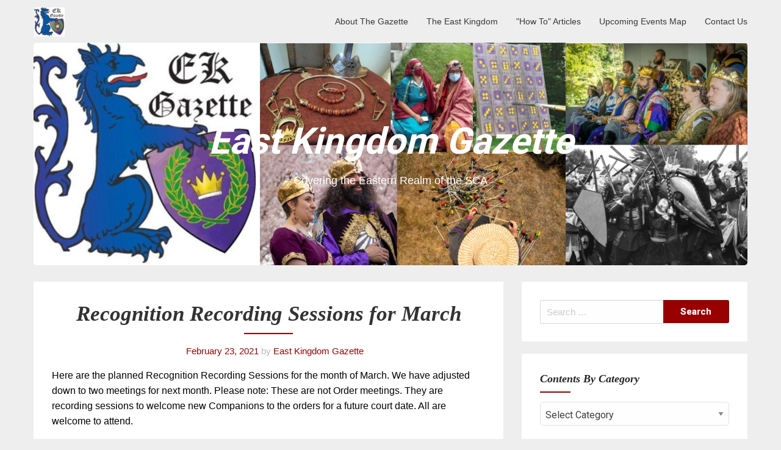

--- FILE ---
content_type: text/html; charset=UTF-8
request_url: https://eastkingdomgazette.org/2021/02/16/recognition-recording-sessions-for-march/
body_size: 72764
content:
<!DOCTYPE html>
<html lang="en-US">
<head>
	<meta charset="UTF-8">
	<meta name="viewport" content="width=device-width, initial-scale=1">
	<link rel="profile" href="http://gmpg.org/xfn/11">
	<link rel="pingback" href="https://eastkingdomgazette.org/xmlrpc.php">
	<title>Recognition Recording Sessions for March &#8211; East Kingdom Gazette</title>
<meta name='robots' content='max-image-preview:large' />
<!-- Hubbub v.1.36.3 https://morehubbub.com/ -->
<meta property="og:locale" content="en_US" />
<meta property="og:type" content="article" />
<meta property="og:title" content="Recognition Recording Sessions for March" />
<meta property="og:description" content="Here are the planned Recognition Recording Sessions for the month of March. We have adjusted down to two meetings for next month. Please note: These are not Order meetings. They are recording sessions to welcome" />
<meta property="og:url" content="https://eastkingdomgazette.org/2021/02/16/recognition-recording-sessions-for-march/" />
<meta property="og:site_name" content="East Kingdom Gazette" />
<meta property="og:updated_time" content="2021-02-23T14:29:15+00:00" />
<meta property="article:published_time" content="2021-02-16T09:39:54+00:00" />
<meta property="article:modified_time" content="2021-02-23T14:29:15+00:00" />
<meta name="twitter:card" content="summary_large_image" />
<meta name="twitter:title" content="Recognition Recording Sessions for March" />
<meta name="twitter:description" content="Here are the planned Recognition Recording Sessions for the month of March. We have adjusted down to two meetings for next month. Please note: These are not Order meetings. They are recording sessions to welcome" />
<meta class="flipboard-article" content="Here are the planned Recognition Recording Sessions for the month of March. We have adjusted down to two meetings for next month. Please note: These are not Order meetings. They are recording sessions to welcome" />
<!-- Hubbub v.1.36.3 https://morehubbub.com/ -->
<link rel='dns-prefetch' href='//stats.wp.com' />
<link rel='dns-prefetch' href='//fonts.googleapis.com' />
<link rel="alternate" type="application/rss+xml" title="East Kingdom Gazette &raquo; Feed" href="https://eastkingdomgazette.org/feed/" />
<link rel="alternate" type="application/rss+xml" title="East Kingdom Gazette &raquo; Comments Feed" href="https://eastkingdomgazette.org/comments/feed/" />
<link rel="alternate" type="application/rss+xml" title="East Kingdom Gazette &raquo; Recognition Recording Sessions for March Comments Feed" href="https://eastkingdomgazette.org/2021/02/16/recognition-recording-sessions-for-march/feed/" />
<link rel="alternate" title="oEmbed (JSON)" type="application/json+oembed" href="https://eastkingdomgazette.org/wp-json/oembed/1.0/embed?url=https%3A%2F%2Feastkingdomgazette.org%2F2021%2F02%2F16%2Frecognition-recording-sessions-for-march%2F" />
<link rel="alternate" title="oEmbed (XML)" type="text/xml+oembed" href="https://eastkingdomgazette.org/wp-json/oembed/1.0/embed?url=https%3A%2F%2Feastkingdomgazette.org%2F2021%2F02%2F16%2Frecognition-recording-sessions-for-march%2F&#038;format=xml" />
<style id='wp-img-auto-sizes-contain-inline-css' type='text/css'>
img:is([sizes=auto i],[sizes^="auto," i]){contain-intrinsic-size:3000px 1500px}
/*# sourceURL=wp-img-auto-sizes-contain-inline-css */
</style>
<style id='wp-emoji-styles-inline-css' type='text/css'>

	img.wp-smiley, img.emoji {
		display: inline !important;
		border: none !important;
		box-shadow: none !important;
		height: 1em !important;
		width: 1em !important;
		margin: 0 0.07em !important;
		vertical-align: -0.1em !important;
		background: none !important;
		padding: 0 !important;
	}
/*# sourceURL=wp-emoji-styles-inline-css */
</style>
<style id='wp-block-library-inline-css' type='text/css'>
:root{--wp-block-synced-color:#7a00df;--wp-block-synced-color--rgb:122,0,223;--wp-bound-block-color:var(--wp-block-synced-color);--wp-editor-canvas-background:#ddd;--wp-admin-theme-color:#007cba;--wp-admin-theme-color--rgb:0,124,186;--wp-admin-theme-color-darker-10:#006ba1;--wp-admin-theme-color-darker-10--rgb:0,107,160.5;--wp-admin-theme-color-darker-20:#005a87;--wp-admin-theme-color-darker-20--rgb:0,90,135;--wp-admin-border-width-focus:2px}@media (min-resolution:192dpi){:root{--wp-admin-border-width-focus:1.5px}}.wp-element-button{cursor:pointer}:root .has-very-light-gray-background-color{background-color:#eee}:root .has-very-dark-gray-background-color{background-color:#313131}:root .has-very-light-gray-color{color:#eee}:root .has-very-dark-gray-color{color:#313131}:root .has-vivid-green-cyan-to-vivid-cyan-blue-gradient-background{background:linear-gradient(135deg,#00d084,#0693e3)}:root .has-purple-crush-gradient-background{background:linear-gradient(135deg,#34e2e4,#4721fb 50%,#ab1dfe)}:root .has-hazy-dawn-gradient-background{background:linear-gradient(135deg,#faaca8,#dad0ec)}:root .has-subdued-olive-gradient-background{background:linear-gradient(135deg,#fafae1,#67a671)}:root .has-atomic-cream-gradient-background{background:linear-gradient(135deg,#fdd79a,#004a59)}:root .has-nightshade-gradient-background{background:linear-gradient(135deg,#330968,#31cdcf)}:root .has-midnight-gradient-background{background:linear-gradient(135deg,#020381,#2874fc)}:root{--wp--preset--font-size--normal:16px;--wp--preset--font-size--huge:42px}.has-regular-font-size{font-size:1em}.has-larger-font-size{font-size:2.625em}.has-normal-font-size{font-size:var(--wp--preset--font-size--normal)}.has-huge-font-size{font-size:var(--wp--preset--font-size--huge)}.has-text-align-center{text-align:center}.has-text-align-left{text-align:left}.has-text-align-right{text-align:right}.has-fit-text{white-space:nowrap!important}#end-resizable-editor-section{display:none}.aligncenter{clear:both}.items-justified-left{justify-content:flex-start}.items-justified-center{justify-content:center}.items-justified-right{justify-content:flex-end}.items-justified-space-between{justify-content:space-between}.screen-reader-text{border:0;clip-path:inset(50%);height:1px;margin:-1px;overflow:hidden;padding:0;position:absolute;width:1px;word-wrap:normal!important}.screen-reader-text:focus{background-color:#ddd;clip-path:none;color:#444;display:block;font-size:1em;height:auto;left:5px;line-height:normal;padding:15px 23px 14px;text-decoration:none;top:5px;width:auto;z-index:100000}html :where(.has-border-color){border-style:solid}html :where([style*=border-top-color]){border-top-style:solid}html :where([style*=border-right-color]){border-right-style:solid}html :where([style*=border-bottom-color]){border-bottom-style:solid}html :where([style*=border-left-color]){border-left-style:solid}html :where([style*=border-width]){border-style:solid}html :where([style*=border-top-width]){border-top-style:solid}html :where([style*=border-right-width]){border-right-style:solid}html :where([style*=border-bottom-width]){border-bottom-style:solid}html :where([style*=border-left-width]){border-left-style:solid}html :where(img[class*=wp-image-]){height:auto;max-width:100%}:where(figure){margin:0 0 1em}html :where(.is-position-sticky){--wp-admin--admin-bar--position-offset:var(--wp-admin--admin-bar--height,0px)}@media screen and (max-width:600px){html :where(.is-position-sticky){--wp-admin--admin-bar--position-offset:0px}}

/*# sourceURL=wp-block-library-inline-css */
</style><style id='global-styles-inline-css' type='text/css'>
:root{--wp--preset--aspect-ratio--square: 1;--wp--preset--aspect-ratio--4-3: 4/3;--wp--preset--aspect-ratio--3-4: 3/4;--wp--preset--aspect-ratio--3-2: 3/2;--wp--preset--aspect-ratio--2-3: 2/3;--wp--preset--aspect-ratio--16-9: 16/9;--wp--preset--aspect-ratio--9-16: 9/16;--wp--preset--color--black: #000000;--wp--preset--color--cyan-bluish-gray: #abb8c3;--wp--preset--color--white: #ffffff;--wp--preset--color--pale-pink: #f78da7;--wp--preset--color--vivid-red: #cf2e2e;--wp--preset--color--luminous-vivid-orange: #ff6900;--wp--preset--color--luminous-vivid-amber: #fcb900;--wp--preset--color--light-green-cyan: #7bdcb5;--wp--preset--color--vivid-green-cyan: #00d084;--wp--preset--color--pale-cyan-blue: #8ed1fc;--wp--preset--color--vivid-cyan-blue: #0693e3;--wp--preset--color--vivid-purple: #9b51e0;--wp--preset--gradient--vivid-cyan-blue-to-vivid-purple: linear-gradient(135deg,rgb(6,147,227) 0%,rgb(155,81,224) 100%);--wp--preset--gradient--light-green-cyan-to-vivid-green-cyan: linear-gradient(135deg,rgb(122,220,180) 0%,rgb(0,208,130) 100%);--wp--preset--gradient--luminous-vivid-amber-to-luminous-vivid-orange: linear-gradient(135deg,rgb(252,185,0) 0%,rgb(255,105,0) 100%);--wp--preset--gradient--luminous-vivid-orange-to-vivid-red: linear-gradient(135deg,rgb(255,105,0) 0%,rgb(207,46,46) 100%);--wp--preset--gradient--very-light-gray-to-cyan-bluish-gray: linear-gradient(135deg,rgb(238,238,238) 0%,rgb(169,184,195) 100%);--wp--preset--gradient--cool-to-warm-spectrum: linear-gradient(135deg,rgb(74,234,220) 0%,rgb(151,120,209) 20%,rgb(207,42,186) 40%,rgb(238,44,130) 60%,rgb(251,105,98) 80%,rgb(254,248,76) 100%);--wp--preset--gradient--blush-light-purple: linear-gradient(135deg,rgb(255,206,236) 0%,rgb(152,150,240) 100%);--wp--preset--gradient--blush-bordeaux: linear-gradient(135deg,rgb(254,205,165) 0%,rgb(254,45,45) 50%,rgb(107,0,62) 100%);--wp--preset--gradient--luminous-dusk: linear-gradient(135deg,rgb(255,203,112) 0%,rgb(199,81,192) 50%,rgb(65,88,208) 100%);--wp--preset--gradient--pale-ocean: linear-gradient(135deg,rgb(255,245,203) 0%,rgb(182,227,212) 50%,rgb(51,167,181) 100%);--wp--preset--gradient--electric-grass: linear-gradient(135deg,rgb(202,248,128) 0%,rgb(113,206,126) 100%);--wp--preset--gradient--midnight: linear-gradient(135deg,rgb(2,3,129) 0%,rgb(40,116,252) 100%);--wp--preset--font-size--small: 13px;--wp--preset--font-size--medium: 20px;--wp--preset--font-size--large: 36px;--wp--preset--font-size--x-large: 42px;--wp--preset--spacing--20: 0.44rem;--wp--preset--spacing--30: 0.67rem;--wp--preset--spacing--40: 1rem;--wp--preset--spacing--50: 1.5rem;--wp--preset--spacing--60: 2.25rem;--wp--preset--spacing--70: 3.38rem;--wp--preset--spacing--80: 5.06rem;--wp--preset--shadow--natural: 6px 6px 9px rgba(0, 0, 0, 0.2);--wp--preset--shadow--deep: 12px 12px 50px rgba(0, 0, 0, 0.4);--wp--preset--shadow--sharp: 6px 6px 0px rgba(0, 0, 0, 0.2);--wp--preset--shadow--outlined: 6px 6px 0px -3px rgb(255, 255, 255), 6px 6px rgb(0, 0, 0);--wp--preset--shadow--crisp: 6px 6px 0px rgb(0, 0, 0);}:where(.is-layout-flex){gap: 0.5em;}:where(.is-layout-grid){gap: 0.5em;}body .is-layout-flex{display: flex;}.is-layout-flex{flex-wrap: wrap;align-items: center;}.is-layout-flex > :is(*, div){margin: 0;}body .is-layout-grid{display: grid;}.is-layout-grid > :is(*, div){margin: 0;}:where(.wp-block-columns.is-layout-flex){gap: 2em;}:where(.wp-block-columns.is-layout-grid){gap: 2em;}:where(.wp-block-post-template.is-layout-flex){gap: 1.25em;}:where(.wp-block-post-template.is-layout-grid){gap: 1.25em;}.has-black-color{color: var(--wp--preset--color--black) !important;}.has-cyan-bluish-gray-color{color: var(--wp--preset--color--cyan-bluish-gray) !important;}.has-white-color{color: var(--wp--preset--color--white) !important;}.has-pale-pink-color{color: var(--wp--preset--color--pale-pink) !important;}.has-vivid-red-color{color: var(--wp--preset--color--vivid-red) !important;}.has-luminous-vivid-orange-color{color: var(--wp--preset--color--luminous-vivid-orange) !important;}.has-luminous-vivid-amber-color{color: var(--wp--preset--color--luminous-vivid-amber) !important;}.has-light-green-cyan-color{color: var(--wp--preset--color--light-green-cyan) !important;}.has-vivid-green-cyan-color{color: var(--wp--preset--color--vivid-green-cyan) !important;}.has-pale-cyan-blue-color{color: var(--wp--preset--color--pale-cyan-blue) !important;}.has-vivid-cyan-blue-color{color: var(--wp--preset--color--vivid-cyan-blue) !important;}.has-vivid-purple-color{color: var(--wp--preset--color--vivid-purple) !important;}.has-black-background-color{background-color: var(--wp--preset--color--black) !important;}.has-cyan-bluish-gray-background-color{background-color: var(--wp--preset--color--cyan-bluish-gray) !important;}.has-white-background-color{background-color: var(--wp--preset--color--white) !important;}.has-pale-pink-background-color{background-color: var(--wp--preset--color--pale-pink) !important;}.has-vivid-red-background-color{background-color: var(--wp--preset--color--vivid-red) !important;}.has-luminous-vivid-orange-background-color{background-color: var(--wp--preset--color--luminous-vivid-orange) !important;}.has-luminous-vivid-amber-background-color{background-color: var(--wp--preset--color--luminous-vivid-amber) !important;}.has-light-green-cyan-background-color{background-color: var(--wp--preset--color--light-green-cyan) !important;}.has-vivid-green-cyan-background-color{background-color: var(--wp--preset--color--vivid-green-cyan) !important;}.has-pale-cyan-blue-background-color{background-color: var(--wp--preset--color--pale-cyan-blue) !important;}.has-vivid-cyan-blue-background-color{background-color: var(--wp--preset--color--vivid-cyan-blue) !important;}.has-vivid-purple-background-color{background-color: var(--wp--preset--color--vivid-purple) !important;}.has-black-border-color{border-color: var(--wp--preset--color--black) !important;}.has-cyan-bluish-gray-border-color{border-color: var(--wp--preset--color--cyan-bluish-gray) !important;}.has-white-border-color{border-color: var(--wp--preset--color--white) !important;}.has-pale-pink-border-color{border-color: var(--wp--preset--color--pale-pink) !important;}.has-vivid-red-border-color{border-color: var(--wp--preset--color--vivid-red) !important;}.has-luminous-vivid-orange-border-color{border-color: var(--wp--preset--color--luminous-vivid-orange) !important;}.has-luminous-vivid-amber-border-color{border-color: var(--wp--preset--color--luminous-vivid-amber) !important;}.has-light-green-cyan-border-color{border-color: var(--wp--preset--color--light-green-cyan) !important;}.has-vivid-green-cyan-border-color{border-color: var(--wp--preset--color--vivid-green-cyan) !important;}.has-pale-cyan-blue-border-color{border-color: var(--wp--preset--color--pale-cyan-blue) !important;}.has-vivid-cyan-blue-border-color{border-color: var(--wp--preset--color--vivid-cyan-blue) !important;}.has-vivid-purple-border-color{border-color: var(--wp--preset--color--vivid-purple) !important;}.has-vivid-cyan-blue-to-vivid-purple-gradient-background{background: var(--wp--preset--gradient--vivid-cyan-blue-to-vivid-purple) !important;}.has-light-green-cyan-to-vivid-green-cyan-gradient-background{background: var(--wp--preset--gradient--light-green-cyan-to-vivid-green-cyan) !important;}.has-luminous-vivid-amber-to-luminous-vivid-orange-gradient-background{background: var(--wp--preset--gradient--luminous-vivid-amber-to-luminous-vivid-orange) !important;}.has-luminous-vivid-orange-to-vivid-red-gradient-background{background: var(--wp--preset--gradient--luminous-vivid-orange-to-vivid-red) !important;}.has-very-light-gray-to-cyan-bluish-gray-gradient-background{background: var(--wp--preset--gradient--very-light-gray-to-cyan-bluish-gray) !important;}.has-cool-to-warm-spectrum-gradient-background{background: var(--wp--preset--gradient--cool-to-warm-spectrum) !important;}.has-blush-light-purple-gradient-background{background: var(--wp--preset--gradient--blush-light-purple) !important;}.has-blush-bordeaux-gradient-background{background: var(--wp--preset--gradient--blush-bordeaux) !important;}.has-luminous-dusk-gradient-background{background: var(--wp--preset--gradient--luminous-dusk) !important;}.has-pale-ocean-gradient-background{background: var(--wp--preset--gradient--pale-ocean) !important;}.has-electric-grass-gradient-background{background: var(--wp--preset--gradient--electric-grass) !important;}.has-midnight-gradient-background{background: var(--wp--preset--gradient--midnight) !important;}.has-small-font-size{font-size: var(--wp--preset--font-size--small) !important;}.has-medium-font-size{font-size: var(--wp--preset--font-size--medium) !important;}.has-large-font-size{font-size: var(--wp--preset--font-size--large) !important;}.has-x-large-font-size{font-size: var(--wp--preset--font-size--x-large) !important;}
/*# sourceURL=global-styles-inline-css */
</style>

<style id='classic-theme-styles-inline-css' type='text/css'>
/*! This file is auto-generated */
.wp-block-button__link{color:#fff;background-color:#32373c;border-radius:9999px;box-shadow:none;text-decoration:none;padding:calc(.667em + 2px) calc(1.333em + 2px);font-size:1.125em}.wp-block-file__button{background:#32373c;color:#fff;text-decoration:none}
/*# sourceURL=/wp-includes/css/classic-themes.min.css */
</style>
<link rel='stylesheet' id='titan-adminbar-styles-css' href='https://eastkingdomgazette.org/wp-content/plugins/anti-spam/assets/css/admin-bar.css?ver=7.4.0' type='text/css' media='all' />
<link rel='stylesheet' id='parent-style-css' href='https://eastkingdomgazette.org/wp-content/themes/corporately/style.css?ver=6.9' type='text/css' media='all' />
<link rel='stylesheet' id='foundation-css' href='https://eastkingdomgazette.org/wp-content/themes/corporately-blogging/assets/foundation/css/foundation.css?ver=6.9' type='text/css' media='all' />
<link rel='stylesheet' id='corporately-local-fonts-css' href='https://eastkingdomgazette.org/wp-content/themes/corporately/assets/fonts/custom-fonts.css?ver=6.9' type='text/css' media='all' />
<link rel='stylesheet' id='font-awesome-css' href='https://eastkingdomgazette.org/wp-content/themes/corporately/assets/fonts/font-awesome.css?ver=6.9' type='text/css' media='all' />
<link rel='stylesheet' id='corporately-style-css' href='https://eastkingdomgazette.org/wp-content/themes/corporately-blogging/style.css?ver=6.9' type='text/css' media='all' />
<link rel='stylesheet' id='corporately-googlefonts-css' href='//fonts.googleapis.com/css?family=Roboto:300,400,500,700,900' type='text/css' media='all' />
<link rel='stylesheet' id='dpsp-frontend-style-pro-css' href='https://eastkingdomgazette.org/wp-content/plugins/social-pug/assets/dist/style-frontend-pro.css?ver=1.36.3' type='text/css' media='all' />
<style id='dpsp-frontend-style-pro-inline-css' type='text/css'>

				@media screen and ( max-width : 720px ) {
					.dpsp-content-wrapper.dpsp-hide-on-mobile,
					.dpsp-share-text.dpsp-hide-on-mobile {
						display: none;
					}
					.dpsp-has-spacing .dpsp-networks-btns-wrapper li {
						margin:0 2% 10px 0;
					}
					.dpsp-network-btn.dpsp-has-label:not(.dpsp-has-count) {
						max-height: 40px;
						padding: 0;
						justify-content: center;
					}
					.dpsp-content-wrapper.dpsp-size-small .dpsp-network-btn.dpsp-has-label:not(.dpsp-has-count){
						max-height: 32px;
					}
					.dpsp-content-wrapper.dpsp-size-large .dpsp-network-btn.dpsp-has-label:not(.dpsp-has-count){
						max-height: 46px;
					}
				}
			
			@media screen and ( max-width : 720px ) {
				aside#dpsp-floating-sidebar.dpsp-hide-on-mobile.opened {
					display: none;
				}
			}
			
/*# sourceURL=dpsp-frontend-style-pro-inline-css */
</style>
<script type="text/javascript" src="https://eastkingdomgazette.org/wp-includes/js/jquery/jquery.min.js?ver=3.7.1" id="jquery-core-js"></script>
<script type="text/javascript" src="https://eastkingdomgazette.org/wp-includes/js/jquery/jquery-migrate.min.js?ver=3.4.1" id="jquery-migrate-js"></script>
<script type="text/javascript" src="https://eastkingdomgazette.org/wp-content/themes/corporately/assets/foundation/js/foundation.min.js?ver=1" id="foundation-js-jquery-js"></script>
<link rel="https://api.w.org/" href="https://eastkingdomgazette.org/wp-json/" /><link rel="alternate" title="JSON" type="application/json" href="https://eastkingdomgazette.org/wp-json/wp/v2/posts/21534" /><link rel="EditURI" type="application/rsd+xml" title="RSD" href="https://eastkingdomgazette.org/xmlrpc.php?rsd" />
<meta name="generator" content="WordPress 6.9" />
<link rel="canonical" href="https://eastkingdomgazette.org/2021/02/16/recognition-recording-sessions-for-march/" />
<link rel='shortlink' href='https://eastkingdomgazette.org/?p=21534' />
	<style>img#wpstats{display:none}</style>
		        <style type="text/css">
            div#header-image { padding-top: px; }
            div#header-image { padding-bottom: px; }
            .site-footer .widget-title:after { background: ; }
            h1.entry-title:after { background: ; }
            #secondary h2:after { background: ; }
            .top-widget h3:after {background: ; }
            #header-image .site-title { color: #ffffff; }
            #header-image .site-description{ color: #ffffff; }
            .site-description:before { background: #ffffff; }
            div#header-image { background: ; }
            ul.sub-menu.dropdown.childopen, .main-navigation ul li a:hover, .top-bar, .top-bar ul, button.menu-toggle.navicon, button.menu-toggle:hover, .main-navigation .sub-menu li { background: ; background-color: ; }
            .navicon:focus .fa-bars, .navicon:active .fa-bars, .navicon .fa-bars, .site-header .main-navigation ul li a, .site-header .main-navigation ul li a:visited, .site-header .main-navigation ul li a:focus, .site-header .main-navigation ul li a:active, .site-header .main-navigation ul li a:hover, .site-header .main-navigation ul li a:visited, .site-header .main-navigation ul li a:focus, .site-header .main-navigation ul li a:active, .main-navigation ul li ul.childopen li:hover a, .top-bar-menu .navicon span, .main-navigation ul li ul.childopen li .active a { color:  !important; }
            .top-bar-title .site-title a { color: ; }
            .blog .hentry { background-color: ; }
            .blog h2.entry-title a { color: ; }
            .blog time.entry-date.published, .entry-meta, .entry-meta span, .entry-meta .grey-text { color: ; }
            .blog .entry-content label, .blog .entry-content, .blog .entry-content li, .blog .entry-content p, .blog .entry-content ol li, .blog .entry-content ul li { color: ; }
            #content .sticky:before { background: ; }
            .blog .entry-content a, .blog .entry-content a:link, .blog .entry-content a:visited { color: ; }
            .blog .entry-content form.post-password-form input[type="submit"], .blog .entry-content a.more-link.more-link-activated, .blog .entry-content a.more-link.more-link-activated:hover, .blog .entry-content a.more-link.more-link-activated:focus, .blog .entry-content a.more-link.more-link-activated:active, .blog .entry-content a.more-link.more-link-activated:visited { border-color: ; }
            .blog .entry-content form.post-password-form input[type="submit"],.blog .entry-content a.more-link.more-link-activated, .blog .entry-content a.more-link.more-link-activated:hover, .blog .entry-content a.more-link.more-link-activated:focus, .blog .entry-content a.more-link.more-link-activated:active, .blog .entry-content a.more-link.more-link-activated:visited { color: ; }
            .blog .pagination a:hover, .blog .pagination button:hover, .blog .paging-navigation ul, .blog .pagination ul, .blog .pagination .current { background: ; }
            .blog .paging-navigation li a:hover, .blog .pagination li a:hover, .blog .paging-navigation li span.page-numbers, .blog .pagination li span.page-numbers, .paging-navigation li a, .pagination li a { color: ; }
            .single-post .hentry, .single-post .comments-area, .single-post .read-comments, .single-post .write-comments, .single-post .single-post-content, .single-post .site-main .posts-navigation, .page .hentry, .page .comments-area, .page .read-comments, .page .write-comments, .page .page-content, .page .site-main .posts-navigation, .page .site-main .post-navigation, .single-post .site-main .post-navigation, .page .comment-respond, .single-post .comment-respond { background: ; }
            .page #main th, .single-post #main th, .page #main h1, .page #main h2, .page #main h3, .page #main h4, .page #main h5, .page #main h6, .single-post #main h1, .single-post #main h2, .single-post #main h3, .single-post #main h4, .single-post #main h5, .single-post #main h6, h2.comments-title, .page .comment-list .comment-author .fn, .single-post .comment-list .comment-author .fn { color: ; }
            .single-post #main span .single-post .site-main .post-navigation .nav-indicator, .single-post #main p, .single-post #main td, .single-post #main ul,  .single-post #main li,  .single-post #main ol,  .single-post #main blockquote, .page #main span .page .site-main .post-navigation .nav-indicator, .page #main p, .page #main td, .page #main ul,  .page #main li,  .page #main ol,  .page #main blockquote, .page #main, .single-post #main, .page #main p, .single-post #main p, .single-post #main cite, .page #main cite, .page #main abbr, .single-post #main abbr, .single-post .site-main .post-navigation .nav-indicator, .page .site-main .post-navigation .nav-indicator, .page #main label, .single-post #main label { color: ; }
            .page #main time, .single-post #main time, .page time.entry-date.published, .single-post time.entry-date.published, .single-post .entry-meta, .single-post .entry-meta span { color: ; }
            .page #main a, .single-post #main a { color: ; }
            .page .comment-list .comment-body, .single-post .comment-list .comment-body, .page .comment-form textarea, .single-post .comment-form textarea { border-color: ; }
            .single-post .form-submit input#submit, .single-post #main .comment-reply-form input#submit, .page #main .form-submit input#submit, .page #main .comment-reply-form input#submit, .single-post #main .comment-reply-form input#submit { border-color: ; }
            .single-post .form-submit input#submit, .single-post #main .comment-reply-form input#submit, .page #main .form-submit input#submit, .page #main .comment-reply-form input#submit, .single-post #main .comment-reply-form input#submit{ color: ; }
            .page blockquote, .single-post blockquote{ border-color: ; }
            #secondary .widget{ background: ; }
            #secondary .widget th, #secondary .widget-title, #secondary h1, #secondary h2, #secondary h3, #secondary h4, #secondary h5, #secondary h6 { color: ; }
            #secondary .widget cite, #secondary .widget, #secondary .widget p, #secondary .widget li, #secondary .widget td, #secondary .widget abbr{ color: ; }
            #secondary .widget a, #secondary .widget li a{ color: ; }
            #secondary input.search-submit { color: ; }
            #secondary input.search-submit { background: ; }
            #supplementary .widget, .site-footer { background: ; }
            .site-footer .widget-title, .site-footer h1, .site-footer h2, .site-footer h3, .site-footer h4, .site-footer h5, .site-footer h6 { color: ; }
            .site-footer .widget, .site-footer .widget li, .site-footer .widget p, .site-footer abbr, .site-footer cite, .site-footer table caption { color: ; }
            .site-footer .widget a, .site-footer .widget li a, .site-footer .widget ul li a { color: ; }
            .site-footer input.search-submit { background: ; }
            .site-footer input.search-submit { color: ; }
            .copyright { color: ; }
            .copyright { background: ; }
            a.topbutton, a.topbutton:visited, a.topbutton:hover, a.topbutton:focus, a.topbutton:active { background: ; }
            a.topbutton, a.topbutton:visited, a.topbutton:hover, a.topbutton:focus, a.topbutton:active { color: ; }
            #header-image .header-button-left { color: ; }
            #header-image .header-button-left { background: ; }
            #header-image .header-button-right { color: ; }
            #header-image .header-button-right { border-color: ; }
            .top-widget h3, .top-widget-inner-wrapper h3 { color: ; }
            .top-widget, .top-widget p, .top-widget-inner-wrapper p, .top-widget-inner-wrapper { color: ; }
            .top-widget a, .top-widget-inner-wrapper a { color: ; }
            .top-widget-inner-wrapper { background: ; }
        </style>
        <meta name="hubbub-info" description="Hubbub 1.36.3">
<!-- Jetpack Open Graph Tags -->
<meta property="og:type" content="article" />
<meta property="og:title" content="Recognition Recording Sessions for March" />
<meta property="og:url" content="https://eastkingdomgazette.org/2021/02/16/recognition-recording-sessions-for-march/" />
<meta property="og:description" content="Here are the planned Recognition Recording Sessions for the month of March. We have adjusted down to two meetings for next month. Please note: These are not Order meetings. They are recording sessi…" />
<meta property="article:published_time" content="2021-02-16T14:39:54+00:00" />
<meta property="article:modified_time" content="2021-02-23T19:29:15+00:00" />
<meta property="og:site_name" content="East Kingdom Gazette" />
<meta property="og:image" content="https://eastkingdomgazette.org/wp-content/uploads/2012/11/cropped-ek-gazette-logo.jpg" />
<meta property="og:image:width" content="512" />
<meta property="og:image:height" content="512" />
<meta property="og:image:alt" content="" />
<meta property="og:locale" content="en_US" />
<meta name="twitter:text:title" content="Recognition Recording Sessions for March" />
<meta name="twitter:image" content="https://eastkingdomgazette.org/wp-content/uploads/2012/11/cropped-ek-gazette-logo-270x270.jpg" />
<meta name="twitter:card" content="summary" />

<!-- End Jetpack Open Graph Tags -->
<link rel="icon" href="https://eastkingdomgazette.org/wp-content/uploads/2012/11/cropped-ek-gazette-logo-32x32.jpg" sizes="32x32" />
<link rel="icon" href="https://eastkingdomgazette.org/wp-content/uploads/2012/11/cropped-ek-gazette-logo-192x192.jpg" sizes="192x192" />
<link rel="apple-touch-icon" href="https://eastkingdomgazette.org/wp-content/uploads/2012/11/cropped-ek-gazette-logo-180x180.jpg" />
<meta name="msapplication-TileImage" content="https://eastkingdomgazette.org/wp-content/uploads/2012/11/cropped-ek-gazette-logo-270x270.jpg" />
		<style type="text/css" id="wp-custom-css">
			p.site-title {
	font-style:italic;
	font-family:"Adobe Garamond Pro",Garamond,Palatino,"Palatino Linotype",Times,"Times New Roman",Georgia,serif; 
}
site-branding-header {
	visibility:hidden;
}

h1.entry-title {
   color:rgb(153,0,0);
   font-style:italic;
}

h1.entry-title:after {
    background: rgb(153,0,0);
}

h2.entry-title {
	font-style:italic;
}

h2.entry-title a {
    color: rgb(153,0,0);
    font-weight: 600;
}

.entry-content a.more-link.more-link-activated, .entry-content a.more-link.more-link-activated:active, .entry-content a.more-link.more-link-activated:focus, .entry-content a.more-link.more-link-activated:hover, .entry-content a.more-link.more-link-activated:visited {
    margin: 10px auto 0;
    padding: 15px 25px;
    position: relative;
    border-radius: 3px;
    font-weight: 500;
    font-size:16px;
		font-style:italic;
    border: 2px solid rgb(153,0,0);
    color: rgb(153,0,0);
    display: inline-block;
}
.entry-meta {
    display: inline-block;
    line-height: 100%;
    font-size: 15px;
    width: 100%;
    background-color: transparent;
    font-weight: 500;
    color: rgb(153,0,0);
}
.entry-meta .tip .tooltip, h1, h2, h3, h4, h5, h6, site-title {
    font-family:"Adobe Garamond Pro",Garamond,Palatino,"Palatino Linotype",Times,"Times New Roman",Georgia,serif;
	font-style:italic;
}

#secondary input.search-submit {
    background: rgb(153,0,0);
}

#secondary h2:after {
	background: rgb(153,0,0)
}
body {
	font-family: Verdana, Arial, Helvetica, sans-serif;
}
		</style>
		</head>

<body class="wp-singular post-template-default single single-post postid-21534 single-format-standard wp-custom-logo wp-theme-corporately wp-child-theme-corporately-blogging group-blog">
	
	
	   

						<div id="page" class="site sidebar-right">

						
						<a class="skip-link screen-reader-text" href="#content">Skip to content</a>


						<div data-sticky-container>

							<header id="masthead" class="group site-header title-bar top-bar" role="banner" data-sticky data-options="marginTop:0;" style="width:100%" data-top-anchor="masthead" data-btm-anchor="colophon:bottom">

								<div class="row"> <!-- Start Foundation row -->

									<div class="top-bar-title">

										<div class="site-branding">

											
																								<a href="https://eastkingdomgazette.org/" class="custom-logo-link" rel="home"><img width="50" height="48" src="https://eastkingdomgazette.org/wp-content/uploads/2015/10/ek-gazette-logo-e1565992911720.jpg" class="custom-logo" alt="East Kingdom Gazette" decoding="async" /></a>												



											</div><!-- .site-branding -->

										</div>

										<div class="top-bar-right">
											
<nav id="site-navigation" class="main-navigation top-bar-right" role="navigation">
                        
        <!-- Right Nav Section -->
        <div class="top-bar-menu menu">
            
            <button class="menu-toggle navicon" aria-controls="primary-menu" aria-expanded="false">
                <i class="fa fa-bars"></i>
                <span>Menu</span>
            </button>
            
            <div id="primary-menu" class="menu group"><ul>
<li class="page_item page-item-6837"><a href="https://eastkingdomgazette.org/about-the-gazette/">About The Gazette</a></li>
<li class="page_item page-item-6840"><a href="https://eastkingdomgazette.org/the-east-kingdom/">The East Kingdom</a></li>
<li class="page_item page-item-7430"><a href="https://eastkingdomgazette.org/how-to-articles/">&quot;How To&quot; Articles</a></li>
<li class="page_item page-item-2444"><a href="https://eastkingdomgazette.org/maps-of-upcoming-events/">Upcoming Events Map</a></li>
<li class="page_item page-item-6843"><a href="https://eastkingdomgazette.org/contact-us/">Contact Us</a></li>
</ul></div>
 
            
        </div> 

</nav><!-- #site-navigation -->
										</div>


									</div> <!-- End Foundation row -->

								</header>
							</div><!-- END data-sticky-container -->


							<div class="row">
								<div id="primary" class="content-area large-12 columns">        
									<div id="header-image" class="custom-header">
<div class="header-wrapper">
  <div class="site-branding-header">

   <p class="site-title">

              East Kingdom Gazette


  </p>
 <p class="site-description">
         Covering the Eastern Realm of the SCA
</p>
</div><!-- .site-branding -->
<div class="header-img-container"><img src="https://eastkingdomgazette.org/wp-content/uploads/2022/07/cropped-Summer2022header.png"></div>
</div><!-- .header-wrapper -->

</div><!-- #header-image .custom-header -->

								</div>
							</div>

							<!--Widgets -->
													<!--Widgets -->

						<div id="content" class="site-content row"> <!-- Foundation row start -->

   
        
    <div id="primary" class="content-area small-12 medium-8 columns sidebar-right">
        

		<main id="main" class="site-main" role="main">

		 
    <article id="post-21534" class="post-21534 post type-post status-publish format-standard hentry category-uncategorized grow-content-body">
        

<div class="post-content ">
    <header class="entry-header">

        <h1 class="entry-title">Recognition Recording Sessions for March</h1>                		<div class="entry-meta">
			<span class="posted-on"><a href="https://eastkingdomgazette.org/2021/02/16/recognition-recording-sessions-for-march/" rel="bookmark"><time class="entry-date published updated" datetime="2021-02-23T14:29:15-05:00">February 23, 2021</time></a></span> <span class="grey-text">by</span> East Kingdom Gazette		</div><!-- .entry-meta -->
    </header>
    <div class="entry-content">
    <div>
<div><span style="color: #000000; font-family: arial, sans-serif;">Here are the planned Recognition Recording Sessions for the month of March. We have adjusted down to two meetings for next month. Please note: These are not Order meetings. They are recording sessions to welcome new Companions to the orders for a future court date. All are welcome to attend. </span></div>
</div>
<div>
<div><span style="color: #000000; font-family: arial, sans-serif;"> </span></div>
</div>
<div>
<div><span style="color: #000000; font-family: arial, sans-serif;">3/4 – ALL SERVICE ORDERS (Silver Wheel, Silver Crescent, Pelican)</span></div>
</div>
<div>
<div><span style="color: #000000; font-family: arial, sans-serif;"> </span></div>
</div>
<div>
<div><span style="color: #000000; font-family: arial, sans-serif;">3/11 – ALL MARTIAL ORDERS &amp; ALL A&amp;S ORDERS (Silver Rapier, Golden Rapier, Order of Defense, Silver Tyger, Tygers Combatant, Chivalry, Silver Mantle, Golden Mantle, Apollo’s Arrow, Sagittarius, Golden Lance, Silver Brooch, Maunche, Laurel)</span></div>
</div>
<div>
<div><span style="color: #000000; font-family: arial, sans-serif;"> </span></div>
</div>
<div>
<div><span style="color: #000000; font-family: arial, sans-serif;">All of these will happen via Zoom at 8:30PM EST, unless otherwise specified. The Zoom link to the meeting will be provided via the Discussion Email Lists. I will leave it up to the Companions of the various Orders to cross post to the Order Facebook pages if they exist. These are also listed on the East Kingdom Ethereal Calendar for your convenience. The primary method of receiving the Zoom link will be via the Email Discussion Lists.</span></div>
</div>
<div>
<div><span style="color: #000000; font-family: arial, sans-serif;"> </span></div>
</div>
<div>
<div><span style="color: #000000; font-family: arial, sans-serif;">Two things are important to know:</span></div>
</div>
<div>
<div><span style="color: #000000; font-family: arial, sans-serif;"> </span></div>
</div>
<div>
<div><span style="color: #000000; font-family: arial, sans-serif;">1) The Orders are scheduled together based on overarching concept. This gives us the ability to witness the progression of others, rejoice in their triumphs, and take notice when we might not have before. It is a great opportunity for Companions to see others, witness the recognition, and welcome new Companions. </span></div>
</div>
<div>
<div><span style="color: #000000; font-family: arial, sans-serif;"> </span></div>
</div>
<div>
<div><span style="color: #000000; font-family: arial, sans-serif;">2) There will be other awards not directly related to the Orders also given. You might see an Award of Arms, a Tyger’s Cub, a Gawain, etc. These will be spread out among the available meetings to create a balance. Please be respectful of the others there to receive their accolades.</span></div>
</div>
<div>
<div><span style="color: #000000; font-family: arial, sans-serif;"> </span></div>
</div>
<div>
<div><span style="color: #000000; font-family: arial, sans-serif;">If you have any questions, please contact me via email (not Facebook) at <a href="mailto:court@eastkingdom.org" target="_blank" rel="noopener noreferrer">court@eastkingdom.org</a>.</span></div>
</div>
<div>
<div><span style="color: #000000; font-family: arial, sans-serif;"> </span></div>
</div>
<div>
<div><span style="color: #000000; font-family: arial, sans-serif;">We look forward to continuing to spend time with you!</span></div>
</div>
<div>
<div><span style="color: #000000; font-family: arial, sans-serif;"> </span></div>
</div>
<div>
<div><span style="color: #000000; font-family: arial, sans-serif;">In Service,</span></div>
</div>
<div>
<div><span style="color: #000000; font-family: arial, sans-serif;">Baroness Audrye Beneyt</span></div>
</div>
<div>
<div><span style="color: #000000; font-family: arial, sans-serif;">Vox</span></div>
</div>
<div>
<div><span style="color: #000000; font-family: arial, sans-serif;">Consules Tindal &amp; Alberic</span></div>
<div class="yj6qo"></div>
</div>
	<p class="dpsp-share-text dpsp-hide-on-mobile" style="margin-bottom:10px">
		Share this:	</p>
	<div id="dpsp-content-bottom" class="dpsp-content-wrapper dpsp-shape-rounded dpsp-size-medium dpsp-has-spacing dpsp-no-labels dpsp-no-labels-mobile dpsp-hide-on-mobile dpsp-button-style-1" style="min-height:40px;position:relative">
	<ul class="dpsp-networks-btns-wrapper dpsp-networks-btns-share dpsp-networks-btns-content dpsp-column-4 dpsp-has-button-icon-animation" style="padding:0;margin:0;list-style-type:none">
<li class="dpsp-network-list-item dpsp-network-list-item-facebook" style="float:left">
	<a rel="nofollow noopener" href="https://www.facebook.com/sharer/sharer.php?u=https%3A%2F%2Feastkingdomgazette.org%2F2021%2F02%2F16%2Frecognition-recording-sessions-for-march%2F&#038;t=Recognition%20Recording%20Sessions%20for%20March" class="dpsp-network-btn dpsp-facebook dpsp-no-label dpsp-first dpsp-has-label-mobile" target="_blank" aria-label="Share on Facebook" title="Share on Facebook" style="font-size:14px;padding:0rem;max-height:40px" >	<span class="dpsp-network-icon "><span class="dpsp-network-icon-inner" ><svg version="1.1" xmlns="http://www.w3.org/2000/svg" width="32" height="32" viewBox="0 0 18 32"><path d="M17.12 0.224v4.704h-2.784q-1.536 0-2.080 0.64t-0.544 1.92v3.392h5.248l-0.704 5.28h-4.544v13.568h-5.472v-13.568h-4.544v-5.28h4.544v-3.904q0-3.328 1.856-5.152t4.96-1.824q2.624 0 4.064 0.224z"></path></svg></span></span>
	</a></li>

<li class="dpsp-network-list-item dpsp-network-list-item-x" style="float:left">
	<a rel="nofollow noopener" href="https://x.com/intent/tweet?text=Recognition%20Recording%20Sessions%20for%20March&#038;url=https%3A%2F%2Feastkingdomgazette.org%2F2021%2F02%2F16%2Frecognition-recording-sessions-for-march%2F" class="dpsp-network-btn dpsp-x dpsp-no-label dpsp-has-label-mobile" target="_blank" aria-label="Share on X" title="Share on X" style="font-size:14px;padding:0rem;max-height:40px" >	<span class="dpsp-network-icon "><span class="dpsp-network-icon-inner" ><svg version="1.1" xmlns="http://www.w3.org/2000/svg" width="32" height="32" viewBox="0 0 32 28"><path d="M25.2,1.5h4.9l-10.7,12.3,12.6,16.7h-9.9l-7.7-10.1-8.8,10.1H.6l11.5-13.1L0,1.5h10.1l7,9.2L25.2,1.5ZM23.5,27.5h2.7L8.6,4.3h-2.9l17.8,23.2Z"></path></svg></span></span>
	</a></li>

<li class="dpsp-network-list-item dpsp-network-list-item-pinterest" style="float:left">
	<button rel="nofollow noopener" data-href="#" class="dpsp-network-btn dpsp-pinterest dpsp-no-label dpsp-has-label-mobile" target="_blank" aria-label="Save to Pinterest" title="Save to Pinterest" style="font-size:14px;padding:0rem;max-height:40px" >	<span class="dpsp-network-icon "><span class="dpsp-network-icon-inner" ><svg version="1.1" xmlns="http://www.w3.org/2000/svg" width="32" height="32" viewBox="0 0 23 32"><path d="M0 10.656q0-1.92 0.672-3.616t1.856-2.976 2.72-2.208 3.296-1.408 3.616-0.448q2.816 0 5.248 1.184t3.936 3.456 1.504 5.12q0 1.728-0.32 3.36t-1.088 3.168-1.792 2.656-2.56 1.856-3.392 0.672q-1.216 0-2.4-0.576t-1.728-1.568q-0.16 0.704-0.48 2.016t-0.448 1.696-0.352 1.28-0.48 1.248-0.544 1.12-0.832 1.408-1.12 1.536l-0.224 0.096-0.16-0.192q-0.288-2.816-0.288-3.36 0-1.632 0.384-3.68t1.184-5.152 0.928-3.616q-0.576-1.152-0.576-3.008 0-1.504 0.928-2.784t2.368-1.312q1.088 0 1.696 0.736t0.608 1.824q0 1.184-0.768 3.392t-0.8 3.36q0 1.12 0.8 1.856t1.952 0.736q0.992 0 1.824-0.448t1.408-1.216 0.992-1.696 0.672-1.952 0.352-1.984 0.128-1.792q0-3.072-1.952-4.8t-5.12-1.728q-3.552 0-5.952 2.304t-2.4 5.856q0 0.8 0.224 1.536t0.48 1.152 0.48 0.832 0.224 0.544q0 0.48-0.256 1.28t-0.672 0.8q-0.032 0-0.288-0.032-0.928-0.288-1.632-0.992t-1.088-1.696-0.576-1.92-0.192-1.92z"></path></svg></span></span>
	</button></li>

<li class="dpsp-network-list-item dpsp-network-list-item-email" style="float:left">
	<a rel="nofollow noopener" href="mailto:?subject=Recognition%20Recording%20Sessions%20for%20March&#038;body=https%3A%2F%2Feastkingdomgazette.org%2F2021%2F02%2F16%2Frecognition-recording-sessions-for-march%2F" class="dpsp-network-btn dpsp-email dpsp-no-label dpsp-last dpsp-has-label-mobile" target="_blank" aria-label="Send over email" title="Send over email" style="font-size:14px;padding:0rem;max-height:40px" >	<span class="dpsp-network-icon "><span class="dpsp-network-icon-inner" ><svg version="1.1" xmlns="http://www.w3.org/2000/svg" width="32" height="32" viewBox="0 0 28 32"><path d="M18.56 17.408l8.256 8.544h-25.248l8.288-8.448 4.32 4.064zM2.016 6.048h24.32l-12.16 11.584zM20.128 15.936l8.224-7.744v16.256zM0 24.448v-16.256l8.288 7.776z"></path></svg></span></span>
	</a></li>
</ul></div>
  </div>


</div>
</article><!-- #post-## -->    <nav class="navigation post-navigation" role="navigation">
        <p class="screen-reader-text">Post navigation</p>
        <div class="nav-links" data-equalizer>
                <div class="nav-previous" data-equalizer-watch><div class="nav-indicator">Previous Post:</div><h4><a href="https://eastkingdomgazette.org/2021/02/16/seeking-judges-for-ethereal-seamstress/" rel="prev">Seeking Judges for Ethereal Seamstress</a></h4></div><div class="nav-next" data-equalizer-watch><div class="nav-indicator">Next Post:</div><h4><a href="https://eastkingdomgazette.org/2021/02/18/january-2021-presidents-report-now-available/" rel="next">January 2021 President’s Report Now Available</a></h4></div>        </div> <!-- .nav-links -->
    </nav> <!-- .navigation -->
    
		</main>
	</div>
   
        
    <aside id="secondary" class="widget-area small-12 medium-4 columns sidebar-right" role="complementary" data-equalizer-watch> <!-- Foundation .columns start -->
        <div class="secondary-container">
<div id="search-2" class="widget widget_search "><form role="search" method="get" class="search-form" action="https://eastkingdomgazette.org/">
				<label>
					<span class="screen-reader-text">Search for:</span>
					<input type="search" class="search-field" placeholder="Search &hellip;" value="" name="s" />
				</label>
				<input type="submit" class="search-submit" value="Search" />
			</form></div><div id="categories-4" class="widget widget_categories "><h2 class="widget-title">Contents By Category</h2><form action="https://eastkingdomgazette.org" method="get"><label class="screen-reader-text" for="cat">Contents By Category</label><select  name='cat' id='cat' class='postform'>
	<option value='-1'>Select Category</option>
	<option class="level-0" value="2">A&amp;S Research Papers</option>
	<option class="level-0" value="1000">Accessibility</option>
	<option class="level-0" value="3">Announcements</option>
	<option class="level-0" value="4">Archery</option>
	<option class="level-0" value="5">Arts and Sciences</option>
	<option class="level-0" value="6">Bardic</option>
	<option class="level-0" value="7">Corporate</option>
	<option class="level-0" value="8">Court Reports</option>
	<option class="level-0" value="986">Court Summons</option>
	<option class="level-0" value="9">East Kingdom Law &amp; You</option>
	<option class="level-0" value="10">EK 50 Year</option>
	<option class="level-0" value="11">En français</option>
	<option class="level-0" value="12">Equestrian</option>
	<option class="level-0" value="13">Events</option>
	<option class="level-0" value="14">Heavy List</option>
	<option class="level-0" value="15">Heraldry</option>
	<option class="level-0" value="16">History</option>
	<option class="level-0" value="17">humor</option>
	<option class="level-0" value="18">In Memoriam</option>
	<option class="level-0" value="19">Interviews</option>
	<option class="level-0" value="751">Kingdom Championship(s)</option>
	<option class="level-0" value="20">Law and Policy</option>
	<option class="level-0" value="21">LoAR</option>
	<option class="level-0" value="22">Local Groups</option>
	<option class="level-0" value="23">Official Notices</option>
	<option class="level-0" value="855">On Line Activity</option>
	<option class="level-0" value="24">Pennsic</option>
	<option class="level-0" value="779">Polls and Pollings</option>
	<option class="level-0" value="25">Rapier</option>
	<option class="level-0" value="794">Scribal</option>
	<option class="level-0" value="26">Thrown Weapons</option>
	<option class="level-0" value="27">Tidings</option>
	<option class="level-0" value="1">Uncategorized</option>
	<option class="level-0" value="816">Volunteers Needed</option>
	<option class="level-0" value="28">Youth Activities</option>
</select>
</form><script type="text/javascript">
/* <![CDATA[ */

( ( dropdownId ) => {
	const dropdown = document.getElementById( dropdownId );
	function onSelectChange() {
		setTimeout( () => {
			if ( 'escape' === dropdown.dataset.lastkey ) {
				return;
			}
			if ( dropdown.value && parseInt( dropdown.value ) > 0 && dropdown instanceof HTMLSelectElement ) {
				dropdown.parentElement.submit();
			}
		}, 250 );
	}
	function onKeyUp( event ) {
		if ( 'Escape' === event.key ) {
			dropdown.dataset.lastkey = 'escape';
		} else {
			delete dropdown.dataset.lastkey;
		}
	}
	function onClick() {
		delete dropdown.dataset.lastkey;
	}
	dropdown.addEventListener( 'keyup', onKeyUp );
	dropdown.addEventListener( 'click', onClick );
	dropdown.addEventListener( 'change', onSelectChange );
})( "cat" );

//# sourceURL=WP_Widget_Categories%3A%3Awidget
/* ]]> */
</script>
</div><div id="archives-2" class="widget widget_archive "><h2 class="widget-title">Archives</h2>		<label class="screen-reader-text" for="archives-dropdown-2">Archives</label>
		<select id="archives-dropdown-2" name="archive-dropdown">
			
			<option value="">Select Month</option>
				<option value='https://eastkingdomgazette.org/2026/01/'> January 2026 </option>
	<option value='https://eastkingdomgazette.org/2025/12/'> December 2025 </option>
	<option value='https://eastkingdomgazette.org/2025/11/'> November 2025 </option>
	<option value='https://eastkingdomgazette.org/2025/10/'> October 2025 </option>
	<option value='https://eastkingdomgazette.org/2025/09/'> September 2025 </option>
	<option value='https://eastkingdomgazette.org/2025/08/'> August 2025 </option>
	<option value='https://eastkingdomgazette.org/2025/07/'> July 2025 </option>
	<option value='https://eastkingdomgazette.org/2025/06/'> June 2025 </option>
	<option value='https://eastkingdomgazette.org/2025/05/'> May 2025 </option>
	<option value='https://eastkingdomgazette.org/2025/04/'> April 2025 </option>
	<option value='https://eastkingdomgazette.org/2025/02/'> February 2025 </option>
	<option value='https://eastkingdomgazette.org/2024/10/'> October 2024 </option>
	<option value='https://eastkingdomgazette.org/2024/09/'> September 2024 </option>
	<option value='https://eastkingdomgazette.org/2024/08/'> August 2024 </option>
	<option value='https://eastkingdomgazette.org/2024/07/'> July 2024 </option>
	<option value='https://eastkingdomgazette.org/2024/06/'> June 2024 </option>
	<option value='https://eastkingdomgazette.org/2024/05/'> May 2024 </option>
	<option value='https://eastkingdomgazette.org/2024/04/'> April 2024 </option>
	<option value='https://eastkingdomgazette.org/2024/03/'> March 2024 </option>
	<option value='https://eastkingdomgazette.org/2024/02/'> February 2024 </option>
	<option value='https://eastkingdomgazette.org/2024/01/'> January 2024 </option>
	<option value='https://eastkingdomgazette.org/2023/12/'> December 2023 </option>
	<option value='https://eastkingdomgazette.org/2023/11/'> November 2023 </option>
	<option value='https://eastkingdomgazette.org/2023/10/'> October 2023 </option>
	<option value='https://eastkingdomgazette.org/2023/09/'> September 2023 </option>
	<option value='https://eastkingdomgazette.org/2023/08/'> August 2023 </option>
	<option value='https://eastkingdomgazette.org/2023/07/'> July 2023 </option>
	<option value='https://eastkingdomgazette.org/2023/06/'> June 2023 </option>
	<option value='https://eastkingdomgazette.org/2023/05/'> May 2023 </option>
	<option value='https://eastkingdomgazette.org/2023/04/'> April 2023 </option>
	<option value='https://eastkingdomgazette.org/2023/03/'> March 2023 </option>
	<option value='https://eastkingdomgazette.org/2023/02/'> February 2023 </option>
	<option value='https://eastkingdomgazette.org/2023/01/'> January 2023 </option>
	<option value='https://eastkingdomgazette.org/2022/12/'> December 2022 </option>
	<option value='https://eastkingdomgazette.org/2022/11/'> November 2022 </option>
	<option value='https://eastkingdomgazette.org/2022/10/'> October 2022 </option>
	<option value='https://eastkingdomgazette.org/2022/09/'> September 2022 </option>
	<option value='https://eastkingdomgazette.org/2022/08/'> August 2022 </option>
	<option value='https://eastkingdomgazette.org/2022/07/'> July 2022 </option>
	<option value='https://eastkingdomgazette.org/2022/06/'> June 2022 </option>
	<option value='https://eastkingdomgazette.org/2022/05/'> May 2022 </option>
	<option value='https://eastkingdomgazette.org/2022/04/'> April 2022 </option>
	<option value='https://eastkingdomgazette.org/2022/03/'> March 2022 </option>
	<option value='https://eastkingdomgazette.org/2022/02/'> February 2022 </option>
	<option value='https://eastkingdomgazette.org/2022/01/'> January 2022 </option>
	<option value='https://eastkingdomgazette.org/2021/12/'> December 2021 </option>
	<option value='https://eastkingdomgazette.org/2021/11/'> November 2021 </option>
	<option value='https://eastkingdomgazette.org/2021/10/'> October 2021 </option>
	<option value='https://eastkingdomgazette.org/2021/09/'> September 2021 </option>
	<option value='https://eastkingdomgazette.org/2021/08/'> August 2021 </option>
	<option value='https://eastkingdomgazette.org/2021/07/'> July 2021 </option>
	<option value='https://eastkingdomgazette.org/2021/06/'> June 2021 </option>
	<option value='https://eastkingdomgazette.org/2021/05/'> May 2021 </option>
	<option value='https://eastkingdomgazette.org/2021/04/'> April 2021 </option>
	<option value='https://eastkingdomgazette.org/2021/03/'> March 2021 </option>
	<option value='https://eastkingdomgazette.org/2021/02/'> February 2021 </option>
	<option value='https://eastkingdomgazette.org/2021/01/'> January 2021 </option>
	<option value='https://eastkingdomgazette.org/2020/12/'> December 2020 </option>
	<option value='https://eastkingdomgazette.org/2020/11/'> November 2020 </option>
	<option value='https://eastkingdomgazette.org/2020/10/'> October 2020 </option>
	<option value='https://eastkingdomgazette.org/2020/09/'> September 2020 </option>
	<option value='https://eastkingdomgazette.org/2020/08/'> August 2020 </option>
	<option value='https://eastkingdomgazette.org/2020/07/'> July 2020 </option>
	<option value='https://eastkingdomgazette.org/2020/06/'> June 2020 </option>
	<option value='https://eastkingdomgazette.org/2020/05/'> May 2020 </option>
	<option value='https://eastkingdomgazette.org/2020/04/'> April 2020 </option>
	<option value='https://eastkingdomgazette.org/2020/03/'> March 2020 </option>
	<option value='https://eastkingdomgazette.org/2020/02/'> February 2020 </option>
	<option value='https://eastkingdomgazette.org/2020/01/'> January 2020 </option>
	<option value='https://eastkingdomgazette.org/2019/12/'> December 2019 </option>
	<option value='https://eastkingdomgazette.org/2019/11/'> November 2019 </option>
	<option value='https://eastkingdomgazette.org/2019/10/'> October 2019 </option>
	<option value='https://eastkingdomgazette.org/2019/09/'> September 2019 </option>
	<option value='https://eastkingdomgazette.org/2019/08/'> August 2019 </option>
	<option value='https://eastkingdomgazette.org/2019/07/'> July 2019 </option>
	<option value='https://eastkingdomgazette.org/2019/06/'> June 2019 </option>
	<option value='https://eastkingdomgazette.org/2019/05/'> May 2019 </option>
	<option value='https://eastkingdomgazette.org/2019/04/'> April 2019 </option>
	<option value='https://eastkingdomgazette.org/2019/03/'> March 2019 </option>
	<option value='https://eastkingdomgazette.org/2019/02/'> February 2019 </option>
	<option value='https://eastkingdomgazette.org/2019/01/'> January 2019 </option>
	<option value='https://eastkingdomgazette.org/2018/12/'> December 2018 </option>
	<option value='https://eastkingdomgazette.org/2018/11/'> November 2018 </option>
	<option value='https://eastkingdomgazette.org/2018/10/'> October 2018 </option>
	<option value='https://eastkingdomgazette.org/2018/09/'> September 2018 </option>
	<option value='https://eastkingdomgazette.org/2018/08/'> August 2018 </option>
	<option value='https://eastkingdomgazette.org/2018/07/'> July 2018 </option>
	<option value='https://eastkingdomgazette.org/2018/06/'> June 2018 </option>
	<option value='https://eastkingdomgazette.org/2018/05/'> May 2018 </option>
	<option value='https://eastkingdomgazette.org/2018/04/'> April 2018 </option>
	<option value='https://eastkingdomgazette.org/2018/03/'> March 2018 </option>
	<option value='https://eastkingdomgazette.org/2018/02/'> February 2018 </option>
	<option value='https://eastkingdomgazette.org/2018/01/'> January 2018 </option>
	<option value='https://eastkingdomgazette.org/2017/12/'> December 2017 </option>
	<option value='https://eastkingdomgazette.org/2017/11/'> November 2017 </option>
	<option value='https://eastkingdomgazette.org/2017/10/'> October 2017 </option>
	<option value='https://eastkingdomgazette.org/2017/09/'> September 2017 </option>
	<option value='https://eastkingdomgazette.org/2017/08/'> August 2017 </option>
	<option value='https://eastkingdomgazette.org/2017/07/'> July 2017 </option>
	<option value='https://eastkingdomgazette.org/2017/06/'> June 2017 </option>
	<option value='https://eastkingdomgazette.org/2017/05/'> May 2017 </option>
	<option value='https://eastkingdomgazette.org/2017/04/'> April 2017 </option>
	<option value='https://eastkingdomgazette.org/2017/03/'> March 2017 </option>
	<option value='https://eastkingdomgazette.org/2017/02/'> February 2017 </option>
	<option value='https://eastkingdomgazette.org/2017/01/'> January 2017 </option>
	<option value='https://eastkingdomgazette.org/2016/12/'> December 2016 </option>
	<option value='https://eastkingdomgazette.org/2016/11/'> November 2016 </option>
	<option value='https://eastkingdomgazette.org/2016/10/'> October 2016 </option>
	<option value='https://eastkingdomgazette.org/2016/09/'> September 2016 </option>
	<option value='https://eastkingdomgazette.org/2016/08/'> August 2016 </option>
	<option value='https://eastkingdomgazette.org/2016/07/'> July 2016 </option>
	<option value='https://eastkingdomgazette.org/2016/06/'> June 2016 </option>
	<option value='https://eastkingdomgazette.org/2016/05/'> May 2016 </option>
	<option value='https://eastkingdomgazette.org/2016/04/'> April 2016 </option>
	<option value='https://eastkingdomgazette.org/2016/03/'> March 2016 </option>
	<option value='https://eastkingdomgazette.org/2016/02/'> February 2016 </option>
	<option value='https://eastkingdomgazette.org/2016/01/'> January 2016 </option>
	<option value='https://eastkingdomgazette.org/2015/12/'> December 2015 </option>
	<option value='https://eastkingdomgazette.org/2015/11/'> November 2015 </option>
	<option value='https://eastkingdomgazette.org/2015/10/'> October 2015 </option>
	<option value='https://eastkingdomgazette.org/2015/09/'> September 2015 </option>
	<option value='https://eastkingdomgazette.org/2015/08/'> August 2015 </option>
	<option value='https://eastkingdomgazette.org/2015/07/'> July 2015 </option>
	<option value='https://eastkingdomgazette.org/2015/06/'> June 2015 </option>
	<option value='https://eastkingdomgazette.org/2015/05/'> May 2015 </option>
	<option value='https://eastkingdomgazette.org/2015/04/'> April 2015 </option>
	<option value='https://eastkingdomgazette.org/2015/03/'> March 2015 </option>
	<option value='https://eastkingdomgazette.org/2015/02/'> February 2015 </option>
	<option value='https://eastkingdomgazette.org/2015/01/'> January 2015 </option>
	<option value='https://eastkingdomgazette.org/2014/12/'> December 2014 </option>
	<option value='https://eastkingdomgazette.org/2014/11/'> November 2014 </option>
	<option value='https://eastkingdomgazette.org/2014/10/'> October 2014 </option>
	<option value='https://eastkingdomgazette.org/2014/09/'> September 2014 </option>
	<option value='https://eastkingdomgazette.org/2014/08/'> August 2014 </option>
	<option value='https://eastkingdomgazette.org/2014/07/'> July 2014 </option>
	<option value='https://eastkingdomgazette.org/2014/06/'> June 2014 </option>
	<option value='https://eastkingdomgazette.org/2014/05/'> May 2014 </option>
	<option value='https://eastkingdomgazette.org/2014/04/'> April 2014 </option>
	<option value='https://eastkingdomgazette.org/2014/03/'> March 2014 </option>
	<option value='https://eastkingdomgazette.org/2014/02/'> February 2014 </option>
	<option value='https://eastkingdomgazette.org/2014/01/'> January 2014 </option>
	<option value='https://eastkingdomgazette.org/2013/12/'> December 2013 </option>
	<option value='https://eastkingdomgazette.org/2013/11/'> November 2013 </option>
	<option value='https://eastkingdomgazette.org/2013/10/'> October 2013 </option>
	<option value='https://eastkingdomgazette.org/2013/09/'> September 2013 </option>
	<option value='https://eastkingdomgazette.org/2013/08/'> August 2013 </option>
	<option value='https://eastkingdomgazette.org/2013/07/'> July 2013 </option>
	<option value='https://eastkingdomgazette.org/2013/06/'> June 2013 </option>
	<option value='https://eastkingdomgazette.org/2013/05/'> May 2013 </option>
	<option value='https://eastkingdomgazette.org/2013/04/'> April 2013 </option>
	<option value='https://eastkingdomgazette.org/2013/03/'> March 2013 </option>
	<option value='https://eastkingdomgazette.org/2013/02/'> February 2013 </option>
	<option value='https://eastkingdomgazette.org/2013/01/'> January 2013 </option>
	<option value='https://eastkingdomgazette.org/2012/12/'> December 2012 </option>
	<option value='https://eastkingdomgazette.org/2012/11/'> November 2012 </option>
	<option value='https://eastkingdomgazette.org/2012/10/'> October 2012 </option>

		</select>

			<script type="text/javascript">
/* <![CDATA[ */

( ( dropdownId ) => {
	const dropdown = document.getElementById( dropdownId );
	function onSelectChange() {
		setTimeout( () => {
			if ( 'escape' === dropdown.dataset.lastkey ) {
				return;
			}
			if ( dropdown.value ) {
				document.location.href = dropdown.value;
			}
		}, 250 );
	}
	function onKeyUp( event ) {
		if ( 'Escape' === event.key ) {
			dropdown.dataset.lastkey = 'escape';
		} else {
			delete dropdown.dataset.lastkey;
		}
	}
	function onClick() {
		delete dropdown.dataset.lastkey;
	}
	dropdown.addEventListener( 'keyup', onKeyUp );
	dropdown.addEventListener( 'click', onClick );
	dropdown.addEventListener( 'change', onSelectChange );
})( "archives-dropdown-2" );

//# sourceURL=WP_Widget_Archives%3A%3Awidget
/* ]]> */
</script>
</div><div id="text-2" class="widget widget_text ">			<div class="textwidget"></div>
		</div></div>
</aside><!-- #secondary Foundation .columns end -->



</div><!-- #content -->

<a href="#" class="topbutton"></a><!-- Back to top button -->

<footer id="colophon" class="site-footer" role="contentinfo">
 
    <div class="row"><!-- Start Foundation row -->

        
    </div><!-- End Foundation row -->



    <div class="copyright small-12 columns text-center">
        &copy; 2026 East Kingdom Gazette        <!-- Delete below lines to remove copyright from footer -->
        <span class="footer-info-right">
             | WordPress Theme by <a href="https://superbthemes.com/" rel="nofollow noopener"> Superbthemes</a>
        </span>
        <!-- Delete above lines to remove copyright from footer -->
    </div>

</footer><!-- #colophon -->
</div><!-- #page -->

<script type="speculationrules">
{"prefetch":[{"source":"document","where":{"and":[{"href_matches":"/*"},{"not":{"href_matches":["/wp-*.php","/wp-admin/*","/wp-content/uploads/*","/wp-content/*","/wp-content/plugins/*","/wp-content/themes/corporately-blogging/*","/wp-content/themes/corporately/*","/*\\?(.+)"]}},{"not":{"selector_matches":"a[rel~=\"nofollow\"]"}},{"not":{"selector_matches":".no-prefetch, .no-prefetch a"}}]},"eagerness":"conservative"}]}
</script>
<div id="mv-grow-data" data-settings='{&quot;floatingSidebar&quot;:{&quot;stopSelector&quot;:false},&quot;general&quot;:{&quot;contentSelector&quot;:false,&quot;show_count&quot;:{&quot;content&quot;:false,&quot;sidebar&quot;:false},&quot;isTrellis&quot;:false,&quot;license_last4&quot;:&quot;&quot;},&quot;post&quot;:{&quot;ID&quot;:21534,&quot;categories&quot;:[{&quot;ID&quot;:1}]},&quot;shareCounts&quot;:{&quot;pinterest&quot;:0},&quot;shouldRun&quot;:true,&quot;buttonSVG&quot;:{&quot;share&quot;:{&quot;height&quot;:32,&quot;width&quot;:26,&quot;paths&quot;:[&quot;M20.8 20.8q1.984 0 3.392 1.376t1.408 3.424q0 1.984-1.408 3.392t-3.392 1.408-3.392-1.408-1.408-3.392q0-0.192 0.032-0.448t0.032-0.384l-8.32-4.992q-1.344 1.024-2.944 1.024-1.984 0-3.392-1.408t-1.408-3.392 1.408-3.392 3.392-1.408q1.728 0 2.944 0.96l8.32-4.992q0-0.128-0.032-0.384t-0.032-0.384q0-1.984 1.408-3.392t3.392-1.408 3.392 1.376 1.408 3.424q0 1.984-1.408 3.392t-3.392 1.408q-1.664 0-2.88-1.024l-8.384 4.992q0.064 0.256 0.064 0.832 0 0.512-0.064 0.768l8.384 4.992q1.152-0.96 2.88-0.96z&quot;]},&quot;facebook&quot;:{&quot;height&quot;:32,&quot;width&quot;:18,&quot;paths&quot;:[&quot;M17.12 0.224v4.704h-2.784q-1.536 0-2.080 0.64t-0.544 1.92v3.392h5.248l-0.704 5.28h-4.544v13.568h-5.472v-13.568h-4.544v-5.28h4.544v-3.904q0-3.328 1.856-5.152t4.96-1.824q2.624 0 4.064 0.224z&quot;]},&quot;twitter&quot;:{&quot;height&quot;:28,&quot;width&quot;:32,&quot;paths&quot;:[&quot;M25.2,1.5h4.9l-10.7,12.3,12.6,16.7h-9.9l-7.7-10.1-8.8,10.1H.6l11.5-13.1L0,1.5h10.1l7,9.2L25.2,1.5ZM23.5,27.5h2.7L8.6,4.3h-2.9l17.8,23.2Z&quot;]},&quot;pinterest&quot;:{&quot;height&quot;:32,&quot;width&quot;:23,&quot;paths&quot;:[&quot;M0 10.656q0-1.92 0.672-3.616t1.856-2.976 2.72-2.208 3.296-1.408 3.616-0.448q2.816 0 5.248 1.184t3.936 3.456 1.504 5.12q0 1.728-0.32 3.36t-1.088 3.168-1.792 2.656-2.56 1.856-3.392 0.672q-1.216 0-2.4-0.576t-1.728-1.568q-0.16 0.704-0.48 2.016t-0.448 1.696-0.352 1.28-0.48 1.248-0.544 1.12-0.832 1.408-1.12 1.536l-0.224 0.096-0.16-0.192q-0.288-2.816-0.288-3.36 0-1.632 0.384-3.68t1.184-5.152 0.928-3.616q-0.576-1.152-0.576-3.008 0-1.504 0.928-2.784t2.368-1.312q1.088 0 1.696 0.736t0.608 1.824q0 1.184-0.768 3.392t-0.8 3.36q0 1.12 0.8 1.856t1.952 0.736q0.992 0 1.824-0.448t1.408-1.216 0.992-1.696 0.672-1.952 0.352-1.984 0.128-1.792q0-3.072-1.952-4.8t-5.12-1.728q-3.552 0-5.952 2.304t-2.4 5.856q0 0.8 0.224 1.536t0.48 1.152 0.48 0.832 0.224 0.544q0 0.48-0.256 1.28t-0.672 0.8q-0.032 0-0.288-0.032-0.928-0.288-1.632-0.992t-1.088-1.696-0.576-1.92-0.192-1.92z&quot;]},&quot;email&quot;:{&quot;height&quot;:32,&quot;width&quot;:28,&quot;paths&quot;:[&quot;M18.56 17.408l8.256 8.544h-25.248l8.288-8.448 4.32 4.064zM2.016 6.048h24.32l-12.16 11.584zM20.128 15.936l8.224-7.744v16.256zM0 24.448v-16.256l8.288 7.776z&quot;]}},&quot;inlineContentHook&quot;:[&quot;loop_start&quot;]}'></div><aside id="dpsp-floating-sidebar" aria-label="social sharing sidebar" class="dpsp-shape-rounded dpsp-size-small   dpsp-hide-on-mobile dpsp-position-left dpsp-button-style-1 dpsp-no-animation" data-trigger-scroll="false">
	</aside>
<script type="text/javascript" src="https://eastkingdomgazette.org/wp-content/themes/corporately/assets/js/navigation-custom.js?ver=20120206" id="corporately-navigation-js"></script>
<script type="text/javascript" src="https://eastkingdomgazette.org/wp-content/themes/corporately/assets/js/toggle-search.js?ver=20150925" id="corporately-toggle-search-js"></script>
<script type="text/javascript" src="https://eastkingdomgazette.org/wp-includes/js/imagesloaded.min.js?ver=5.0.0" id="imagesloaded-js"></script>
<script type="text/javascript" src="https://eastkingdomgazette.org/wp-includes/js/masonry.min.js?ver=4.2.2" id="masonry-js"></script>
<script type="text/javascript" src="https://eastkingdomgazette.org/wp-content/themes/corporately/assets/js/masonry-settings.js?ver=20150925" id="corporately-masonry-js"></script>
<script type="text/javascript" src="https://eastkingdomgazette.org/wp-content/themes/corporately/assets/js/topbutton.js?ver=20150926" id="corporately-topbutton-js"></script>
<script type="text/javascript" src="https://eastkingdomgazette.org/wp-content/themes/corporately/assets/js/skip-link-focus-fix.js?ver=20151215" id="corporately-skip-link-focus-fix-js"></script>
<script type="text/javascript" id="dpsp-frontend-js-pro-js-extra">
/* <![CDATA[ */
var dpsp_ajax_send_save_this_email = {"ajax_url":"https://eastkingdomgazette.org/wp-admin/admin-ajax.php","dpsp_token":"26c405bdde"};
//# sourceURL=dpsp-frontend-js-pro-js-extra
/* ]]> */
</script>
<script type="text/javascript" async data-noptimize  data-cfasync="false" src="https://eastkingdomgazette.org/wp-content/plugins/social-pug/assets/dist/front-end-free.js?ver=1.36.3" id="dpsp-frontend-js-pro-js"></script>
<script type="text/javascript" id="jetpack-stats-js-before">
/* <![CDATA[ */
_stq = window._stq || [];
_stq.push([ "view", {"v":"ext","blog":"166043373","post":"21534","tz":"-5","srv":"eastkingdomgazette.org","j":"1:15.4"} ]);
_stq.push([ "clickTrackerInit", "166043373", "21534" ]);
//# sourceURL=jetpack-stats-js-before
/* ]]> */
</script>
<script type="text/javascript" src="https://stats.wp.com/e-202603.js" id="jetpack-stats-js" defer="defer" data-wp-strategy="defer"></script>
<script id="wp-emoji-settings" type="application/json">
{"baseUrl":"https://s.w.org/images/core/emoji/17.0.2/72x72/","ext":".png","svgUrl":"https://s.w.org/images/core/emoji/17.0.2/svg/","svgExt":".svg","source":{"concatemoji":"https://eastkingdomgazette.org/wp-includes/js/wp-emoji-release.min.js?ver=6.9"}}
</script>
<script type="module">
/* <![CDATA[ */
/*! This file is auto-generated */
const a=JSON.parse(document.getElementById("wp-emoji-settings").textContent),o=(window._wpemojiSettings=a,"wpEmojiSettingsSupports"),s=["flag","emoji"];function i(e){try{var t={supportTests:e,timestamp:(new Date).valueOf()};sessionStorage.setItem(o,JSON.stringify(t))}catch(e){}}function c(e,t,n){e.clearRect(0,0,e.canvas.width,e.canvas.height),e.fillText(t,0,0);t=new Uint32Array(e.getImageData(0,0,e.canvas.width,e.canvas.height).data);e.clearRect(0,0,e.canvas.width,e.canvas.height),e.fillText(n,0,0);const a=new Uint32Array(e.getImageData(0,0,e.canvas.width,e.canvas.height).data);return t.every((e,t)=>e===a[t])}function p(e,t){e.clearRect(0,0,e.canvas.width,e.canvas.height),e.fillText(t,0,0);var n=e.getImageData(16,16,1,1);for(let e=0;e<n.data.length;e++)if(0!==n.data[e])return!1;return!0}function u(e,t,n,a){switch(t){case"flag":return n(e,"\ud83c\udff3\ufe0f\u200d\u26a7\ufe0f","\ud83c\udff3\ufe0f\u200b\u26a7\ufe0f")?!1:!n(e,"\ud83c\udde8\ud83c\uddf6","\ud83c\udde8\u200b\ud83c\uddf6")&&!n(e,"\ud83c\udff4\udb40\udc67\udb40\udc62\udb40\udc65\udb40\udc6e\udb40\udc67\udb40\udc7f","\ud83c\udff4\u200b\udb40\udc67\u200b\udb40\udc62\u200b\udb40\udc65\u200b\udb40\udc6e\u200b\udb40\udc67\u200b\udb40\udc7f");case"emoji":return!a(e,"\ud83e\u1fac8")}return!1}function f(e,t,n,a){let r;const o=(r="undefined"!=typeof WorkerGlobalScope&&self instanceof WorkerGlobalScope?new OffscreenCanvas(300,150):document.createElement("canvas")).getContext("2d",{willReadFrequently:!0}),s=(o.textBaseline="top",o.font="600 32px Arial",{});return e.forEach(e=>{s[e]=t(o,e,n,a)}),s}function r(e){var t=document.createElement("script");t.src=e,t.defer=!0,document.head.appendChild(t)}a.supports={everything:!0,everythingExceptFlag:!0},new Promise(t=>{let n=function(){try{var e=JSON.parse(sessionStorage.getItem(o));if("object"==typeof e&&"number"==typeof e.timestamp&&(new Date).valueOf()<e.timestamp+604800&&"object"==typeof e.supportTests)return e.supportTests}catch(e){}return null}();if(!n){if("undefined"!=typeof Worker&&"undefined"!=typeof OffscreenCanvas&&"undefined"!=typeof URL&&URL.createObjectURL&&"undefined"!=typeof Blob)try{var e="postMessage("+f.toString()+"("+[JSON.stringify(s),u.toString(),c.toString(),p.toString()].join(",")+"));",a=new Blob([e],{type:"text/javascript"});const r=new Worker(URL.createObjectURL(a),{name:"wpTestEmojiSupports"});return void(r.onmessage=e=>{i(n=e.data),r.terminate(),t(n)})}catch(e){}i(n=f(s,u,c,p))}t(n)}).then(e=>{for(const n in e)a.supports[n]=e[n],a.supports.everything=a.supports.everything&&a.supports[n],"flag"!==n&&(a.supports.everythingExceptFlag=a.supports.everythingExceptFlag&&a.supports[n]);var t;a.supports.everythingExceptFlag=a.supports.everythingExceptFlag&&!a.supports.flag,a.supports.everything||((t=a.source||{}).concatemoji?r(t.concatemoji):t.wpemoji&&t.twemoji&&(r(t.twemoji),r(t.wpemoji)))});
//# sourceURL=https://eastkingdomgazette.org/wp-includes/js/wp-emoji-loader.min.js
/* ]]> */
</script>

</body>
</html>
